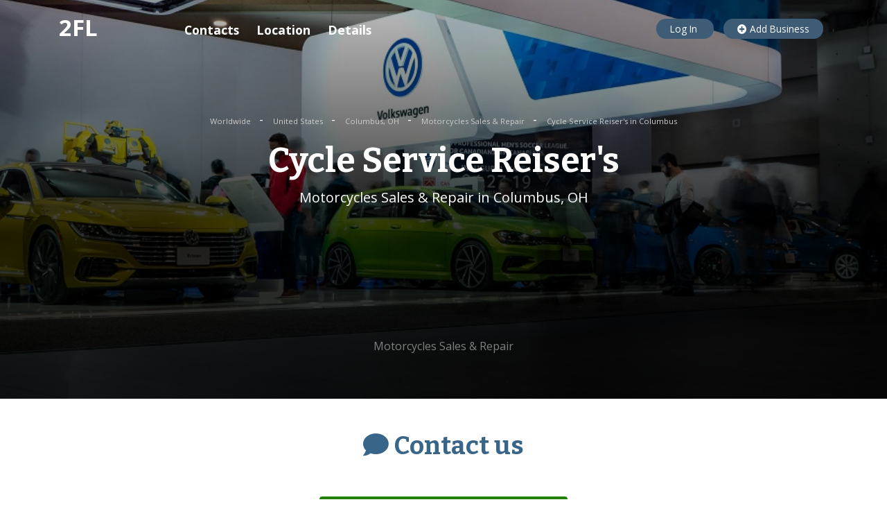

--- FILE ---
content_type: text/html; charset=utf-8
request_url: https://www.google.com/recaptcha/api2/aframe
body_size: 267
content:
<!DOCTYPE HTML><html><head><meta http-equiv="content-type" content="text/html; charset=UTF-8"></head><body><script nonce="XaDOVMLU00SsRF9YnhqreA">/** Anti-fraud and anti-abuse applications only. See google.com/recaptcha */ try{var clients={'sodar':'https://pagead2.googlesyndication.com/pagead/sodar?'};window.addEventListener("message",function(a){try{if(a.source===window.parent){var b=JSON.parse(a.data);var c=clients[b['id']];if(c){var d=document.createElement('img');d.src=c+b['params']+'&rc='+(localStorage.getItem("rc::a")?sessionStorage.getItem("rc::b"):"");window.document.body.appendChild(d);sessionStorage.setItem("rc::e",parseInt(sessionStorage.getItem("rc::e")||0)+1);localStorage.setItem("rc::h",'1769195953272');}}}catch(b){}});window.parent.postMessage("_grecaptcha_ready", "*");}catch(b){}</script></body></html>